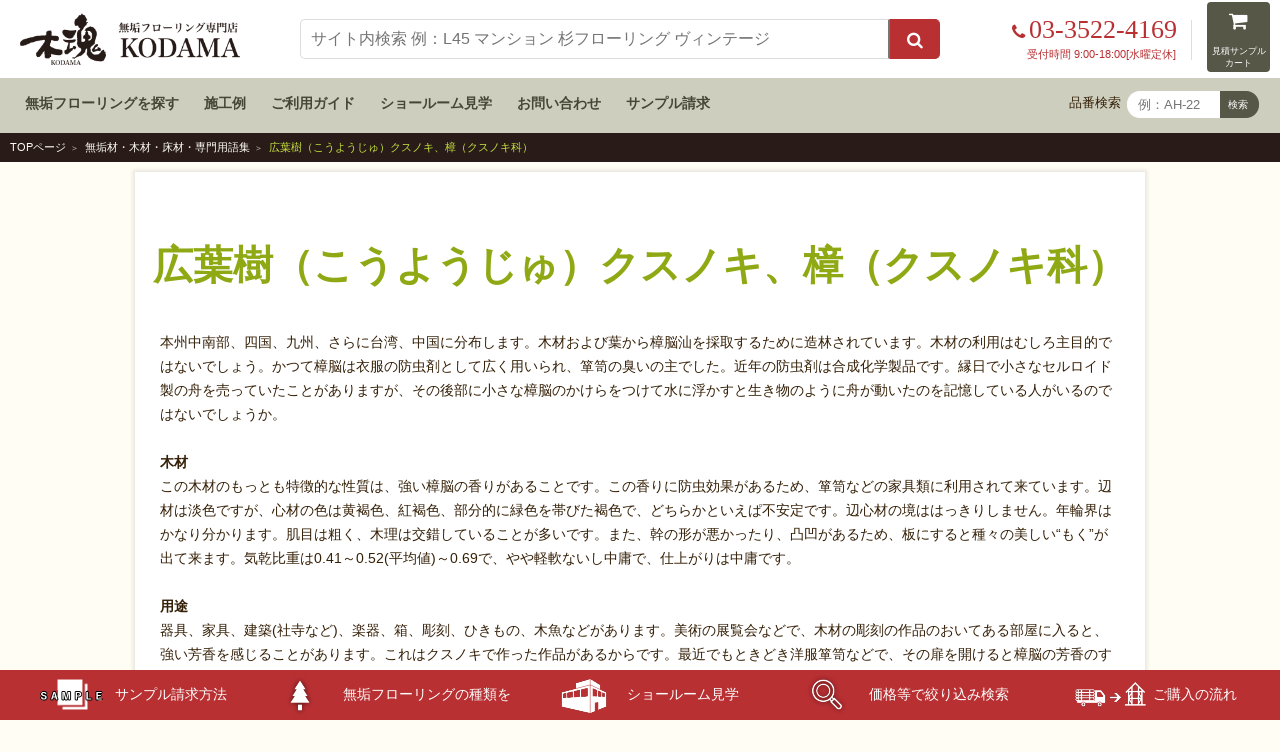

--- FILE ---
content_type: text/html; charset=UTF-8
request_url: https://www.muku-flooring.jp/words/ka_kouyoujyu_kusunoki.html
body_size: 23402
content:
<!doctype html>
<html lang="ja">
<head prefix="og: https://ogp.me/ns# fb: https://ogp.me/ns/fb# article: https://ogp.me/ns/article#">
<!-- Google Tag Manager -->
<script>(function(w,d,s,l,i){w[l]=w[l]||[];w[l].push({'gtm.start':
new Date().getTime(),event:'gtm.js'});var f=d.getElementsByTagName(s)[0],
j=d.createElement(s),dl=l!='dataLayer'?'&l='+l:'';j.async=true;j.src=
'https://www.googletagmanager.com/gtm.js?id='+i+dl;f.parentNode.insertBefore(j,f);
})(window,document,'script','dataLayer','GTM-T262BKQ');</script>
<!-- End Google Tag Manager -->
<meta charset="utf-8">
<meta name="viewport" content="width=device-width, initial-scale=1">
<title>広葉樹（こうようじゅ）クスノキ、樟（クスノキ科）｜無垢材・木材・床材・専門用語集｜無垢フローリング専門店 木魂</title>
<meta name="keywords" content="広葉樹（こうようじゅ）クスノキ、樟（クスノキ科）,無垢フローリング,フローリング,無垢,フローリング,無垢材,木材,床材,専門用語">
<meta name="description" content="広葉樹（こうようじゅ）クスノキ、樟（クスノキ科）｜無垢フローリングに関わる木材、樹種、加工、仕上げ、特徴などの専門用語を解説します。">
<meta property="og:title" content="無垢材・木材・床材・専門用語集 「広葉樹（こうようじゅ）クスノキ、樟（クスノキ科）」|無垢フローリング専門店木魂">
<meta property="og:type" content="article">
<meta property="og:url" content="https://www.muku-flooring.jp/words/ka_kouyoujyu_kusunoki.html">
<meta property="og:image" content="https://www.muku-flooring.jp/img/muku-flooring-kodama_logo.jpg">
<meta property="og:site_name" content="無垢フローリング専門店木魂">
<meta property="og:description" content="▲">
<link rel="stylesheet" href="../css/reset.css">
<link rel="stylesheet" href="../css/style.css">
<link rel="stylesheet" href="../css/header.css">
<link rel="stylesheet" href="../css/footer2.css">
<link rel="stylesheet" href="../css/tags.css">
<link rel="shortcut icon" href="//www.muku-flooring.jp/lib/img/icon/favicon.ico">
</head>

<body>
<!-- Google Tag Manager (noscript) -->
<noscript><iframe src="https://www.googletagmanager.com/ns.html?id=GTM-T262BKQ"
height="0" width="0" style="display:none;visibility:hidden"></iframe></noscript>
<!-- End Google Tag Manager (noscript) -->
<header id="top-head">
	<div class="navBox">
		<figure class="main" itemscope itemtype="http://schema.org/Organization">
			<a href="/" itemprop="url"><img src="/img/logo.png" width="700" height="166" alt="無垢フローリング専門店木魂"></a>
		</figure>
		
		
		<div class="actionBox">
			<ul>
				<li>
					
					<div class="telBox">
						<div class="tel">
							<a href="tel:03-3522-4169" class=""><span class="delete"><i class="fa fa-phone" aria-hidden="true"></i>03-3522-4169</span></a>
						</div><!-- .tel End -->
						<div class="time">受付時間 9:00-18:00[水曜定休]</div>
					</div><!-- .telBox End -->
				</li>
				<li>
					<a href="/cart/mitsumori/index.html" class="btn">
						<span><i class="fa fa-shopping-cart" aria-hidden="true" title="見積サンプルカート"></i></span>
					</a>
				</li>
			</ul>
		</div><!-- .actionBox End -->
		<nav class="globalNav">
			
			<div class="searchBox">
				<div class="mt-site-search-container"><div id="mt-site-search" class="mt-site-search" data-fields="keywords" data-language="ja_JP" data-entry-jsons="https://search-1610846773-21069.movabletype.io/600392f55b079745c0eb9dc2/entry.json" data-search-result-count="100" data-storage-id="600392f55b079745c0eb9dc2" data-no-site-fetch="1" data-site-id="25993" data-search-placeholder="サイト内検索 例：L45 マンション 杉フローリング ヴィンテージ" data-search-id="600392f55b079745c0eb9dc2" data-search-result-layout="modal"></div></div><script src="https://site-search.movabletype.net/v1/assets/25993/js/search.js" id="mt-site-search-script" async defer></script>
			</div>
		</nav>
	</div><!-- .navBox End -->
	<div class="band">
		<ul>
			<li><a href="/wood_list.html">無垢フローリングを探す</a></li>
			<li><a href="/works/">施工例</a></li>
			<li><a href="/guide/">ご利用ガイド</a></li>
			<li><a href="/kodama/yuragi.html">ショールーム見学</a></li>
			<li><a href="/contact.html">お問い合わせ</a></li>
			<li><a href="/sample/">サンプル請求</a></li>
			<li class="search">
				<div class="">
					<span>品番検索</span>
					<form name="form1" method="post" action="/cgi-bin/search/jump.php">
						<input name="key" value="" size="8" type="text" placeholder="例：AH-22">
						<div class="hinban_submit">
							<input name="submit" value="検索" type="submit" style=" font-size: 80%;">
						</div>
					</form>
				</div><!-- .searchBox End -->
			</li>
		</ul>
	</div><!-- .band End -->
</header><!-- header End -->
<div class="wrap">
		<ul class="topicpath">
				<li><a href="../">TOPページ</a></li>
				<li><a href="../words/">無垢材・木材・床材・専門用語集</a></li>
				<li>広葉樹（こうようじゅ）クスノキ、樟（クスノキ科）</li>
		</ul>
		<section class="max-w_900">
				<h1 id="h1-new">広葉樹（こうようじゅ）クスノキ、樟（クスノキ科）</h1>
        <div class="pad_0_10px">
<p>本州中南部、四国、九州、さらに台湾、中国に分布します。木材および葉から樟脳汕を採取するために造林されています。木材の利用はむしろ主目的ではないでしょう。かつて樟脳は衣服の防虫剤として広く用いられ、箪笥の臭いの主でした。近年の防虫剤は合成化学製品です。縁日で小さなセルロイド製の舟を売っていたことがありますが、その後部に小さな樟脳のかけらをつけて水に浮かすと生き物のように舟が動いたのを記憶している人がいるのではないでしょうか。<br>
<br>
<strong>木材</strong><br>
この木材のもっとも特徴的な性質は、強い樟脳の香りがあることです。この香りに防虫効果があるため、箪笥などの家具類に利用されて来ています。辺材は淡色ですが、心材の色は黄褐色、紅褐色、部分的に緑色を帯びた褐色で、どちらかといえぱ不安定です。辺心材の境ははっきりしません。年輪界はかなり分かります。肌目は粗く、木理は交錯していることが多いです。また、幹の形が悪かったり、凸凹があるため、板にすると種々の美しい“もく”が出て来ます。気乾比重は0.41～0.52(平均値)～0.69で、やや軽軟ないし中庸で、仕上がりは中庸です。<br>
<br>
<strong>用途</strong><br>
器具、家具、建築(社寺など)、楽器、箱、彫刻、ひきもの、木魚などがあります。美術の展覧会などで、木材の彫刻の作品のおいてある部屋に入ると、強い芳香を感じることがあります。これはクスノキで作った作品があるからです。最近でもときどき洋服箪笥などで、その扉を開けると樟脳の芳香のするものに出会うことがあります。これは内貼りにクスノキの板あるいは合板を貼っているものです。これによって、防虫効果を期待しているのです。</p>
				</div>
				<div>
						<div id="words_navi">
								<ul>
										<li><a href="../words/#a">ア行</a></li>
										<li><a href="../words/#ka">カ行</a></li>
										<li><a href="../words/#sa">サ行</a></li>
										<li><a href="../words/#ta">タ行</a></li>
										<li><a href="../words/#na">ナ行</a></li>
										<li><a href="../words/#ha">ハ行</a></li>
										<li><a href="../words/#ma">マ行</a></li>
										<li><a href="../words/#ya">ヤ行</a></li>
										<li><a href="../words/#ra">ラ行</a></li>
										<li><a href="../words/#wa">ワ行</a></li>
								</ul>
						</div>
				</div>
		</section>
</div>
<div class="footer1" style=" background-color: #f0edda;">
    <section> 
    	<h5 class="txt_c" style="padding: 1em; font-weight: bold; font-family: 游ゴシック体, 'Yu Gothic', YuGothic, 'ヒラギノ角ゴ Pro W3', 'Hiragino Kaku Gothic Pro', メイリオ, Meiryo, 'ＭＳ Ｐゴシック', Verdana, Helvetica, sans-serif;">木魂の無垢フローリング 樹種カテゴリ別ページ</h5>
		<div class="flex_box" style="border-bottom: 1px solid #200;">
						<div class="jyusyu-cat">
                        	<a href="/walnut/">
                            	<img style="margin: 0 auto; text-align: center;" src="/lib2016/inc/footer/jyusyu01.jpg" width="82" height="82" 
alt="ブラックウォールナットやシベリアンウォールナットや出羽胡桃などのウォールナットフローリング">
								<p style=" font-size: 12px; margin-top: 0;">ウォールナット<br>（クルミ）無垢材</p>
							</a>
                        </div>
						<div class="jyusyu-cat">
                        	<a href="/sakura/">
                            	<img style="margin: 0 auto; text-align: center;" src="/lib2016/inc/footer/jyusyu02.jpg" width="82" height="82" 
alt="アメリカンブラックチェリーや陸奥本桜などのサクラフローリング">
								<p style=" font-size: 12px; margin-top: 0;">チェリー<br>（サクラ）無垢材</p>
							</a>
                        </div>
						<div class="jyusyu-cat">
                        	<a href="/maple/">
                            	<img style="margin: 0 auto; text-align: center;" src="/lib2016/inc/footer/jyusyu03.jpg" width="82" height="82" 
alt="イタヤカエデやシルキーメープルやアンバーメープルやジャーマンメープルなどのメープルフローリング">
								<p style=" font-size: 12px; margin-top: 0;">メープル<br>（カエデ）無垢材</p>
							</a>
                        </div>
						<div class="jyusyu-cat">
                        	<a href="/teak/">
                            	<img style="margin: 0 auto; text-align: center;" src="/lib2016/inc/footer/jyusyu04.jpg" width="82" height="82" 
alt="インドネシアチークと天然ビルマチークなどのチークフローリング">
								<p style=" font-size: 12px; margin-top: 0;">チーク無垢材</p>
							</a>
                        </div>
						<div class="jyusyu-cat">
                        	<a href="/beech/">
                            	<img style="margin: 0 auto; text-align: center;" src="/lib2016/inc/footer/jyusyu05.jpg" width="82" height="82" 
alt="ロータスビーチやみちのくぶななどのビーチブナフローリング">
								<p style=" font-size: 12px; margin-top: 0;">ビーチ<br>（ブナ）無垢材</p>
							</a>
                        </div>
						<div class="jyusyu-cat">
                        	<a href="/pine/">
                            	<img style="margin: 0 auto; text-align: center;" src="/lib2016/inc/footer/jyusyu06.jpg" width="82" height="82" 
alt="レッドパインとテーダと幅広ダグラスファーなどのパインフローリング">
								<p style=" font-size: 12px; margin-top: 0;">パイン無垢材</p>
							</a>
                        </div>
						<div class="jyusyu-cat">
                        	<a href="/tsuga/">
                            	<img style="margin: 0 auto; text-align: center;" src="/lib2016/inc/footer/jyusyu07.jpg" width="82" height="82" 
alt="国産栂とヘムロックなどのツガフローリング">
								<p style=" font-size: 12px; margin-top: 0;">栂<br>（ツガ）無垢材</p>
							</a>
                        </div>
						<div class="jyusyu-cat">
                        	<a href="/matsu/">
                            	<img style="margin: 0 auto; text-align: center;" src="/lib2016/inc/footer/jyusyu08.jpg" width="82" height="82" 
alt="赤松と黒松などの地松フローリング">
								<p style=" font-size: 12px; margin-top: 0;">松<br>（マツ）無垢材</p>
							</a>
                        </div>
						<div class="jyusyu-cat">
                        	<a href="/hinoki/">
                            	<img style="margin: 0 auto; text-align: center;" src="/lib2016/inc/footer/jyusyu09.jpg" width="82" height="82" 
alt="阿波桧と木曽桧と百々桧などのヒノキフローリング">
								<p style=" font-size: 12px; margin-top: 0;">桧<br>（ヒノキ）無垢材</p>
							</a>
                        </div>
						<div class="jyusyu-cat">
                        	<a href="/sugi/">
                            	<img style="margin: 0 auto; text-align: center;" src="/lib2016/inc/footer/jyusyu10.jpg" width="82" height="82" 
alt="伊予杉や因幡杉などのスギフローリング">
								<p style=" font-size: 12px; margin-top: 0;">杉<br>（スギ）無垢材</p>
							</a>
                        </div>
						<div class="jyusyu-cat">
                        	<a href="/birch/">
                            	<img style="margin: 0 auto; text-align: center;" src="/lib2016/inc/footer/jyusyu11.jpg" width="82" height="82" 
 alt="バーチと国産カバなどのアサダフローリング">
								<p style=" font-size: 12px; margin-top: 0;">バーチ<br>（カバ）無垢材</p>
							</a>
                        </div>
						<div class="jyusyu-cat">
                        	<a href="/oak/">
                            	<img style="margin: 0 auto; text-align: center;" src="/lib2016/inc/footer/jyusyu12.jpg" width="82" height="82" 
alt="イングリッシュオークや北海道産ナラや栗駒楢やガルボオークなどのオークフローリング">
								<p style=" font-size: 12px; margin-top: 0;">オーク<br>（ナラ）無垢材</p>
							</a>
                        </div>
						<div class="jyusyu-cat">
                        	<a href="/kuri/">
                            	<img style="margin: 0 auto; text-align: center;" src="/lib2016/inc/footer/jyusyu13.jpg" width="82" height="82" 
alt="南部本栗やアジアンチェスナットやクリアンティークやどんぐりなどのクリフローリング">
								<p style=" font-size: 12px; margin-top: 0;">チェスナット<br>（栗）無垢材</p>
							</a>
                        </div>
						<div class="jyusyu-cat">
                        	<a href="/ash/">
                            	<img style="margin: 0 auto; text-align: center;" src="/lib2016/inc/footer/jyusyu14.jpg" width="82" height="82" 
alt="北海道産タモとアッシュなどのタモフローリング">
								<p style=" font-size: 12px; margin-top: 0;">アッシュ<br>（タモ）無垢材</p>
							</a>
                        </div>
						<div class="jyusyu-cat">
                        	<a href="/karamatsu/">
                            	<img style="margin: 0 auto; text-align: center;" src="/lib2016/inc/footer/jyusyu15.jpg" width="82" height="82" 
alt="唐松（カラマツ）とラーチのフローリング">
								<p style=" font-size: 12px; margin-top: 0;">ラーチ<br>（カラマツ）無垢材</p>
							</a>
                        </div>
						<div class="jyusyu-cat">
                        	<a href="/otherwood/">
                            	<img style="margin: 0 auto; text-align: center;" src="/lib2016/inc/footer/jyusyu16.jpg" width="82" height="82" 
alt="アンティーク、ヴィンテージ、花梨、アカシア、ローズウッド、カリン、レッドシダー、土足などさまざまな無垢フローリング">
								<p style=" font-size: 12px; margin-top: 0;">土足その他の無垢材</p>
							</a>
                        </div>             
		</div>             
   	</section>
</div> <footer class="ver3">
	<div class="nav">
		<nav>
			<ul>
				<li>
					<h6><a href="/wood_list.html">無垢フローリング</a></h6>
					<ol>
						<li><a href="/kodama/yuragi.html">ショールームで選ぶ</a></li>
						<li><a href="/wood_list.html">一覧から選ぶ</a></li>
						<li><a href="/works/">施工例から選ぶ</a></li>
						<li><a href="/search/">条件を指定して選ぶ</a></li>
					</ol>
				</li>
				<li><a href="/kamachi/">框材</a></li>
				<li><a href="/hikiita/">挽板フローリング</a></li>
				<li><a href="/blog/2021/08/16/45573/">羽目板・パネリング</a></li>
				<li><a href="/blog/category/焼き杉板/">焼き杉板</a></li>
				<li><a href="/maintenance/goods.html">メンテナンス用品</a></li>
				<li><a href="/fukushizai/">副資材</a></li>
			</ul>
			<ul>
				<li><h6><a href="/guide/">ご利用ガイド</a></h6>
					<ol>
						<li><a href="/guide/#5">無垢フローリングの選び方</a></li>
						<li><a href="/guide/howtobuy.html">ご購入の流れ</a></li>
						<li><a href="/guide/qa.html">よくいただくご質問</a></li>
						<li><a href="/guide/#order">オーダーメイドのご依頼</a></li>
					</ol>
				</li>
				<li><h6>無垢フローリングを知る</h6>
					<ol>
						<li><a href="/maintenance/">お手入れ方法</a></li>
						<li><a href="/manual/">取扱と施工方法</a></li>
						<li><a href="/tosou/">塗装について</a></li>
					</ol>
				</li>
			</ul>
			<ul>
				<li><h6>当店について</h6>
					<ol>
						<li><a href="/kodama/concierge.html">木材コンシェルジュ　前田 英樹</a></li>
						<li><a href="/kodama/before.html">ご検討中の方へのメッセージ</a></li>
						<li><a href="/company.html">会社概要</a></li>
						<li><a href="/mass_media/">メディア掲載歴</a></li>
						<li><a href="/contact.html">お問い合わせ</a></li>
					</ol>
				</li>
			</ul>
		</nav>
		<div class="bn">
			<ul>
				<li><a href="/kodama/yuragi.html"><img src="/lib2016/inc/footer/bnr_footer-showroom.jpg" width="900" height="293" alt="ショールームゆらぎ"></a></li>
				<li><a href="https://kendoujou.com/" target="_blank"><img src="/img/common/bnr_kendoujyou_640x120.jpg" width="640" height="120" alt="剣道場床建築工房"></a></li>
			</ul>
		</div>
	</div><!-- .nav End -->

	<section class="status">
		<div class="flex">
		 	<h6 class="logo"><a href="/"><img src="/img/logo-w.png" alt="無垢フローリング専門店木魂"></a></h6>
			<div class="dlBox">
				<div class="single">
					<dl>
						<dt>運営会社</dt>
						<dd>株式会社五感</dd>
					</dl>
					<dl>
						<dt>所在地</dt>
						<dd>東京都江東区新木場1-6-13<br>木のくに屋ビル4F</dd>
					</dl>
					<dl>
						<dt>TEL</dt>
						<dd>03-3522-4169</dd>
					</dl>
					<dl>
						<dt>営業時間</dt>
						<dd>9:00am - 6:00pm</dd>
					</dl>
					<dl>
						<dt>定 休 日</dt>
						<dd>水曜日</dd>
					</dl>
				</div><!-- .single End -->
				<div class="single">
					<dl>
						<dt>所属団体</dt>
						<dd>東京都木材問屋協同組合</dd>
					</dl>
					<dl>
						<dt>　　</dt>
						<dd>東京新木場木材商工協同組合</dd>
					</dl>
					<dl>
						<dt>　　</dt>
						<dd>全日本実業団剣道連盟</dd>
					</dl>
					<br>
					<dl>
						<dt>参加組織</dt>
						<dd>日本剣道振興協会 賛助会員</dd>
					</dl>
					<dl>
						<dt>　　</dt>
						<dd>日本武道学会 賛助会員</dd>
					</dl>
				</div><!-- .single End -->
				<div class="single">
					<dl>
						<dt>許認可等</dt>
						<dd>政府調達一般競争 ・ 全省庁統一資格0000187310</dd>
					</dl>
					<dl>
						<dt></dt>
						<dd>建設業許可 （般-29）第147244号</dd>
					</dl>
					<br>
					<dl>
						<dt>合法木材</dt>
						<dd>FSC認証番号：SGSHK-COC-350200<br>
（ライセンス番号：FSC-C350200）</dd>
					</dl>
					<dl>
						<dt></dt>
						<dd>SGEC認証番号：SGSJP-SGEC-COC-119<br>
（ライセンス番号：SGEC/31-31-1562）</dd>
					</dl>
					<dl>
						<dt></dt>
						<dd>FIPC　No.144009</dd>
					</dl>

				</div><!-- .single End -->
			</div><!-- .dlBox End -->
		</div><!-- .flex End -->
	</section><!-- .status End -->
	
	<section class="bottom">
		<ul>
			<li><a href="/guide/low.html">特定商取引法に基づく表記</a></li>
			<li><a href="/guide/pp.html">個人情報保護方針</a></li>
			<li><a href="/guide/sitemap.html">サイトマップ</a></li>
			<li><a href="/link/">相互リンク</a></li>
		</ul>
		<h6>
			&copy; GOKAN Allright Reserved.
		</h6>
	</section>
	<p class="term">
		本サイトをご利用にあたって：本サイトに記載されているコンテンツの文章、写真等は著作権により保護されています。ダウンロード可能なフォーマットやレイアウトにつきましても一切の二次使用を禁止いたします。特にダウンロード可能なコンテンツにつきましてはいかなる場合においても商用の再編集は認められません。本サイトよりなんらかの形で引用が必要な場合はご一報ください。画像を無断使用された場合は、利用料を請求させていただきます。
	</p>
</footer><!-- .ver3 End  -->


        <footer id="fixed_footer">
            <nav>
                <ul>
                    <li><a href="/sample/"><img src="/lib2016/inc/footer/btm-mn-04.png" width="75" height="40" alt="サンプル"><br class="mobile-display">サンプル請求<span class="mobile-hidden-footer">方法</span></a></li>
                    <li><a href="/wood_list.html"><img src="/lib2016/inc/footer/btm-mn-02.png" width="75" height="40" alt="種類"><br class="mobile-display"><span class="mobile-hidden-footer">無垢フローリングの</span>種類を見る</a></li>
                    <li><a href="/kodama/yuragi.html#yuragi_form"><img src="/lib2016/inc/footer/btm-mn-06.png" width="75" height="40" alt="ショールーム"><br class="mobile-display">ショールーム<span class="mobile-hidden-footer">見学</span></a></li>
                    <li><a href="/search/"><img src="/lib2016/inc/footer/btm-mn-01.png" width="75" height="40" alt="価格等で絞り込み"><br class="mobile-display"><span class="mobile-hidden-footer">価格等で</span>絞り込み検索</a></li>
                    <li><a href="/guide/howtobuy.html"><img src="/lib2016/inc/footer/btm-mn-03.png" width="75" height="40" alt="購入方法"><br class="mobile-display">ご購入の流れ</a></li>
                </ul>
            </nav>
        </footer> 
<script src="//ajax.googleapis.com/ajax/libs/jquery/1.8.3/jquery.min.js"></script> 
<script src="../js/drower-menu.js"></script> 
<script src="//www.muku-flooring.jp/cardcase/smartRollover.js"></script> 
<script src="//www.muku-flooring.jp/js/scriptaculous.js?load=effects,builder"></script> 
<script src="../js/lightbox.min.js"></script>
<link rel="stylesheet" type="text/css" href="../css/lightbox.min.css">
<script src="../js/toggle.js"></script> 
<script>
  (function(i,s,o,g,r,a,m){i['GoogleAnalyticsObject']=r;i[r]=i[r]||function(){
  (i[r].q=i[r].q||[]).push(arguments)},i[r].l=1*new Date();a=s.createElement(o),
  m=s.getElementsByTagName(o)[0];a.async=1;a.src=g;m.parentNode.insertBefore(a,m)
  })(window,document,'script','//www.google-analytics.com/analytics.js','ga');

  ga('create', 'UA-4204786-1', 'auto');
  ga('send', 'pageview');

</script>
<script>
window.onload = function () {
  var urlHash = location.hash;
  setTimeout(function(){
	  if(urlHash){
	    window.location.href = urlHash;
	    }
  }, 1000);
};
</script>

</body>
</html>


--- FILE ---
content_type: text/css
request_url: https://www.muku-flooring.jp/css/header.css
body_size: 206
content:
@charset "utf-8";

@import url("//fonts.googleapis.com/css2?family=Playfair+Display&display=swap");
@import url("//fonts.googleapis.com/css2?family=Noto+Serif:wght@400;700&display=swap");
@import url("font-awesome.min.css");

@import url("sp-header.css?v=1.0.1") only screen and (max-width: 959px);
@import url("pc-header.css?v=1.0.1") only screen and (min-width: 960px), print;



--- FILE ---
content_type: application/javascript
request_url: https://www.muku-flooring.jp/js/drower-menu.js
body_size: 919
content:

// headerAccodion
$(function(){
    $("header .accBox span.btn").click(function(){
        $(this).toggleClass("active").next().toggleClass("active");
		$(this).parents("body").find('#top-h1').toggleClass('active');
		
    });
	$("header .accBox ul li a").click(function(){
    });
	$("header .accBox ul li a.close").click(function(){
		$(this).parents(".accBox").find(".globalArea").slideToggle(800,'easeInOutQuint').toggleClass("active");
    });
});


// toPageTop
$(function(){
	
	$(window).scroll(function () {
		if( $(this).scrollTop() > 300 ) {
			$('h1#top-h1, header#top-head').addClass('fixed');
		} else {
			$('h1#top-h1, header#top-head').removeClass('fixed');

		}
	});
});



// tellink
$(function(){
    var ua = navigator.userAgent;
    if(ua.indexOf('iPhone') < 0 && ua.indexOf('Android') < 0){
        $('.telhref .delete').each(function(){
            $(this).unwrap();
        });
    }
});


$(function(){
	$(".accBox .unlayer").css("display","none");
		$(".accBox .underPath").click(function(){
        $(this).toggleClass("active").next().slideToggle("fast");
    });
});
